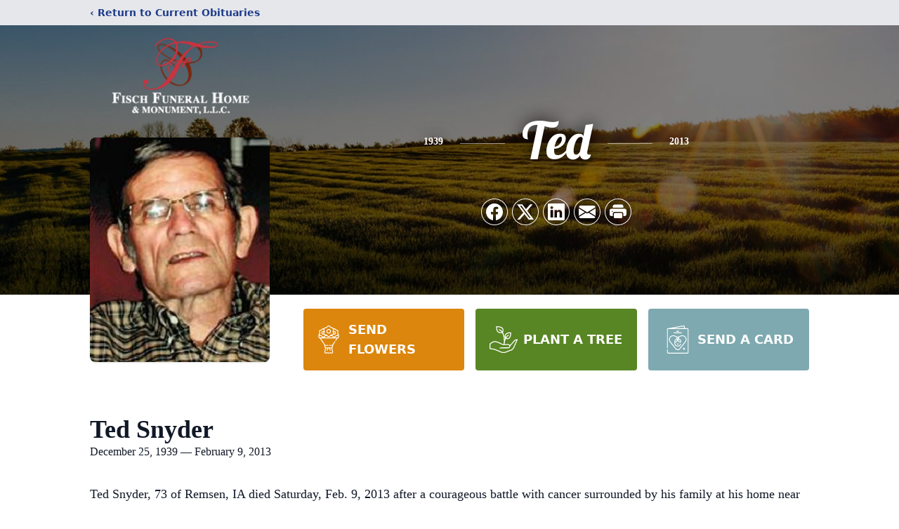

--- FILE ---
content_type: text/html; charset=utf-8
request_url: https://www.google.com/recaptcha/enterprise/anchor?ar=1&k=6Lf69W0iAAAAAMIsssLh_uH2ZIil2ZUGeSSnf374&co=aHR0cHM6Ly93d3cuZmlzY2hmaC5jb206NDQz&hl=en&type=image&v=PoyoqOPhxBO7pBk68S4YbpHZ&theme=light&size=invisible&badge=bottomright&anchor-ms=20000&execute-ms=30000&cb=1jh2m62uwu4e
body_size: 48707
content:
<!DOCTYPE HTML><html dir="ltr" lang="en"><head><meta http-equiv="Content-Type" content="text/html; charset=UTF-8">
<meta http-equiv="X-UA-Compatible" content="IE=edge">
<title>reCAPTCHA</title>
<style type="text/css">
/* cyrillic-ext */
@font-face {
  font-family: 'Roboto';
  font-style: normal;
  font-weight: 400;
  font-stretch: 100%;
  src: url(//fonts.gstatic.com/s/roboto/v48/KFO7CnqEu92Fr1ME7kSn66aGLdTylUAMa3GUBHMdazTgWw.woff2) format('woff2');
  unicode-range: U+0460-052F, U+1C80-1C8A, U+20B4, U+2DE0-2DFF, U+A640-A69F, U+FE2E-FE2F;
}
/* cyrillic */
@font-face {
  font-family: 'Roboto';
  font-style: normal;
  font-weight: 400;
  font-stretch: 100%;
  src: url(//fonts.gstatic.com/s/roboto/v48/KFO7CnqEu92Fr1ME7kSn66aGLdTylUAMa3iUBHMdazTgWw.woff2) format('woff2');
  unicode-range: U+0301, U+0400-045F, U+0490-0491, U+04B0-04B1, U+2116;
}
/* greek-ext */
@font-face {
  font-family: 'Roboto';
  font-style: normal;
  font-weight: 400;
  font-stretch: 100%;
  src: url(//fonts.gstatic.com/s/roboto/v48/KFO7CnqEu92Fr1ME7kSn66aGLdTylUAMa3CUBHMdazTgWw.woff2) format('woff2');
  unicode-range: U+1F00-1FFF;
}
/* greek */
@font-face {
  font-family: 'Roboto';
  font-style: normal;
  font-weight: 400;
  font-stretch: 100%;
  src: url(//fonts.gstatic.com/s/roboto/v48/KFO7CnqEu92Fr1ME7kSn66aGLdTylUAMa3-UBHMdazTgWw.woff2) format('woff2');
  unicode-range: U+0370-0377, U+037A-037F, U+0384-038A, U+038C, U+038E-03A1, U+03A3-03FF;
}
/* math */
@font-face {
  font-family: 'Roboto';
  font-style: normal;
  font-weight: 400;
  font-stretch: 100%;
  src: url(//fonts.gstatic.com/s/roboto/v48/KFO7CnqEu92Fr1ME7kSn66aGLdTylUAMawCUBHMdazTgWw.woff2) format('woff2');
  unicode-range: U+0302-0303, U+0305, U+0307-0308, U+0310, U+0312, U+0315, U+031A, U+0326-0327, U+032C, U+032F-0330, U+0332-0333, U+0338, U+033A, U+0346, U+034D, U+0391-03A1, U+03A3-03A9, U+03B1-03C9, U+03D1, U+03D5-03D6, U+03F0-03F1, U+03F4-03F5, U+2016-2017, U+2034-2038, U+203C, U+2040, U+2043, U+2047, U+2050, U+2057, U+205F, U+2070-2071, U+2074-208E, U+2090-209C, U+20D0-20DC, U+20E1, U+20E5-20EF, U+2100-2112, U+2114-2115, U+2117-2121, U+2123-214F, U+2190, U+2192, U+2194-21AE, U+21B0-21E5, U+21F1-21F2, U+21F4-2211, U+2213-2214, U+2216-22FF, U+2308-230B, U+2310, U+2319, U+231C-2321, U+2336-237A, U+237C, U+2395, U+239B-23B7, U+23D0, U+23DC-23E1, U+2474-2475, U+25AF, U+25B3, U+25B7, U+25BD, U+25C1, U+25CA, U+25CC, U+25FB, U+266D-266F, U+27C0-27FF, U+2900-2AFF, U+2B0E-2B11, U+2B30-2B4C, U+2BFE, U+3030, U+FF5B, U+FF5D, U+1D400-1D7FF, U+1EE00-1EEFF;
}
/* symbols */
@font-face {
  font-family: 'Roboto';
  font-style: normal;
  font-weight: 400;
  font-stretch: 100%;
  src: url(//fonts.gstatic.com/s/roboto/v48/KFO7CnqEu92Fr1ME7kSn66aGLdTylUAMaxKUBHMdazTgWw.woff2) format('woff2');
  unicode-range: U+0001-000C, U+000E-001F, U+007F-009F, U+20DD-20E0, U+20E2-20E4, U+2150-218F, U+2190, U+2192, U+2194-2199, U+21AF, U+21E6-21F0, U+21F3, U+2218-2219, U+2299, U+22C4-22C6, U+2300-243F, U+2440-244A, U+2460-24FF, U+25A0-27BF, U+2800-28FF, U+2921-2922, U+2981, U+29BF, U+29EB, U+2B00-2BFF, U+4DC0-4DFF, U+FFF9-FFFB, U+10140-1018E, U+10190-1019C, U+101A0, U+101D0-101FD, U+102E0-102FB, U+10E60-10E7E, U+1D2C0-1D2D3, U+1D2E0-1D37F, U+1F000-1F0FF, U+1F100-1F1AD, U+1F1E6-1F1FF, U+1F30D-1F30F, U+1F315, U+1F31C, U+1F31E, U+1F320-1F32C, U+1F336, U+1F378, U+1F37D, U+1F382, U+1F393-1F39F, U+1F3A7-1F3A8, U+1F3AC-1F3AF, U+1F3C2, U+1F3C4-1F3C6, U+1F3CA-1F3CE, U+1F3D4-1F3E0, U+1F3ED, U+1F3F1-1F3F3, U+1F3F5-1F3F7, U+1F408, U+1F415, U+1F41F, U+1F426, U+1F43F, U+1F441-1F442, U+1F444, U+1F446-1F449, U+1F44C-1F44E, U+1F453, U+1F46A, U+1F47D, U+1F4A3, U+1F4B0, U+1F4B3, U+1F4B9, U+1F4BB, U+1F4BF, U+1F4C8-1F4CB, U+1F4D6, U+1F4DA, U+1F4DF, U+1F4E3-1F4E6, U+1F4EA-1F4ED, U+1F4F7, U+1F4F9-1F4FB, U+1F4FD-1F4FE, U+1F503, U+1F507-1F50B, U+1F50D, U+1F512-1F513, U+1F53E-1F54A, U+1F54F-1F5FA, U+1F610, U+1F650-1F67F, U+1F687, U+1F68D, U+1F691, U+1F694, U+1F698, U+1F6AD, U+1F6B2, U+1F6B9-1F6BA, U+1F6BC, U+1F6C6-1F6CF, U+1F6D3-1F6D7, U+1F6E0-1F6EA, U+1F6F0-1F6F3, U+1F6F7-1F6FC, U+1F700-1F7FF, U+1F800-1F80B, U+1F810-1F847, U+1F850-1F859, U+1F860-1F887, U+1F890-1F8AD, U+1F8B0-1F8BB, U+1F8C0-1F8C1, U+1F900-1F90B, U+1F93B, U+1F946, U+1F984, U+1F996, U+1F9E9, U+1FA00-1FA6F, U+1FA70-1FA7C, U+1FA80-1FA89, U+1FA8F-1FAC6, U+1FACE-1FADC, U+1FADF-1FAE9, U+1FAF0-1FAF8, U+1FB00-1FBFF;
}
/* vietnamese */
@font-face {
  font-family: 'Roboto';
  font-style: normal;
  font-weight: 400;
  font-stretch: 100%;
  src: url(//fonts.gstatic.com/s/roboto/v48/KFO7CnqEu92Fr1ME7kSn66aGLdTylUAMa3OUBHMdazTgWw.woff2) format('woff2');
  unicode-range: U+0102-0103, U+0110-0111, U+0128-0129, U+0168-0169, U+01A0-01A1, U+01AF-01B0, U+0300-0301, U+0303-0304, U+0308-0309, U+0323, U+0329, U+1EA0-1EF9, U+20AB;
}
/* latin-ext */
@font-face {
  font-family: 'Roboto';
  font-style: normal;
  font-weight: 400;
  font-stretch: 100%;
  src: url(//fonts.gstatic.com/s/roboto/v48/KFO7CnqEu92Fr1ME7kSn66aGLdTylUAMa3KUBHMdazTgWw.woff2) format('woff2');
  unicode-range: U+0100-02BA, U+02BD-02C5, U+02C7-02CC, U+02CE-02D7, U+02DD-02FF, U+0304, U+0308, U+0329, U+1D00-1DBF, U+1E00-1E9F, U+1EF2-1EFF, U+2020, U+20A0-20AB, U+20AD-20C0, U+2113, U+2C60-2C7F, U+A720-A7FF;
}
/* latin */
@font-face {
  font-family: 'Roboto';
  font-style: normal;
  font-weight: 400;
  font-stretch: 100%;
  src: url(//fonts.gstatic.com/s/roboto/v48/KFO7CnqEu92Fr1ME7kSn66aGLdTylUAMa3yUBHMdazQ.woff2) format('woff2');
  unicode-range: U+0000-00FF, U+0131, U+0152-0153, U+02BB-02BC, U+02C6, U+02DA, U+02DC, U+0304, U+0308, U+0329, U+2000-206F, U+20AC, U+2122, U+2191, U+2193, U+2212, U+2215, U+FEFF, U+FFFD;
}
/* cyrillic-ext */
@font-face {
  font-family: 'Roboto';
  font-style: normal;
  font-weight: 500;
  font-stretch: 100%;
  src: url(//fonts.gstatic.com/s/roboto/v48/KFO7CnqEu92Fr1ME7kSn66aGLdTylUAMa3GUBHMdazTgWw.woff2) format('woff2');
  unicode-range: U+0460-052F, U+1C80-1C8A, U+20B4, U+2DE0-2DFF, U+A640-A69F, U+FE2E-FE2F;
}
/* cyrillic */
@font-face {
  font-family: 'Roboto';
  font-style: normal;
  font-weight: 500;
  font-stretch: 100%;
  src: url(//fonts.gstatic.com/s/roboto/v48/KFO7CnqEu92Fr1ME7kSn66aGLdTylUAMa3iUBHMdazTgWw.woff2) format('woff2');
  unicode-range: U+0301, U+0400-045F, U+0490-0491, U+04B0-04B1, U+2116;
}
/* greek-ext */
@font-face {
  font-family: 'Roboto';
  font-style: normal;
  font-weight: 500;
  font-stretch: 100%;
  src: url(//fonts.gstatic.com/s/roboto/v48/KFO7CnqEu92Fr1ME7kSn66aGLdTylUAMa3CUBHMdazTgWw.woff2) format('woff2');
  unicode-range: U+1F00-1FFF;
}
/* greek */
@font-face {
  font-family: 'Roboto';
  font-style: normal;
  font-weight: 500;
  font-stretch: 100%;
  src: url(//fonts.gstatic.com/s/roboto/v48/KFO7CnqEu92Fr1ME7kSn66aGLdTylUAMa3-UBHMdazTgWw.woff2) format('woff2');
  unicode-range: U+0370-0377, U+037A-037F, U+0384-038A, U+038C, U+038E-03A1, U+03A3-03FF;
}
/* math */
@font-face {
  font-family: 'Roboto';
  font-style: normal;
  font-weight: 500;
  font-stretch: 100%;
  src: url(//fonts.gstatic.com/s/roboto/v48/KFO7CnqEu92Fr1ME7kSn66aGLdTylUAMawCUBHMdazTgWw.woff2) format('woff2');
  unicode-range: U+0302-0303, U+0305, U+0307-0308, U+0310, U+0312, U+0315, U+031A, U+0326-0327, U+032C, U+032F-0330, U+0332-0333, U+0338, U+033A, U+0346, U+034D, U+0391-03A1, U+03A3-03A9, U+03B1-03C9, U+03D1, U+03D5-03D6, U+03F0-03F1, U+03F4-03F5, U+2016-2017, U+2034-2038, U+203C, U+2040, U+2043, U+2047, U+2050, U+2057, U+205F, U+2070-2071, U+2074-208E, U+2090-209C, U+20D0-20DC, U+20E1, U+20E5-20EF, U+2100-2112, U+2114-2115, U+2117-2121, U+2123-214F, U+2190, U+2192, U+2194-21AE, U+21B0-21E5, U+21F1-21F2, U+21F4-2211, U+2213-2214, U+2216-22FF, U+2308-230B, U+2310, U+2319, U+231C-2321, U+2336-237A, U+237C, U+2395, U+239B-23B7, U+23D0, U+23DC-23E1, U+2474-2475, U+25AF, U+25B3, U+25B7, U+25BD, U+25C1, U+25CA, U+25CC, U+25FB, U+266D-266F, U+27C0-27FF, U+2900-2AFF, U+2B0E-2B11, U+2B30-2B4C, U+2BFE, U+3030, U+FF5B, U+FF5D, U+1D400-1D7FF, U+1EE00-1EEFF;
}
/* symbols */
@font-face {
  font-family: 'Roboto';
  font-style: normal;
  font-weight: 500;
  font-stretch: 100%;
  src: url(//fonts.gstatic.com/s/roboto/v48/KFO7CnqEu92Fr1ME7kSn66aGLdTylUAMaxKUBHMdazTgWw.woff2) format('woff2');
  unicode-range: U+0001-000C, U+000E-001F, U+007F-009F, U+20DD-20E0, U+20E2-20E4, U+2150-218F, U+2190, U+2192, U+2194-2199, U+21AF, U+21E6-21F0, U+21F3, U+2218-2219, U+2299, U+22C4-22C6, U+2300-243F, U+2440-244A, U+2460-24FF, U+25A0-27BF, U+2800-28FF, U+2921-2922, U+2981, U+29BF, U+29EB, U+2B00-2BFF, U+4DC0-4DFF, U+FFF9-FFFB, U+10140-1018E, U+10190-1019C, U+101A0, U+101D0-101FD, U+102E0-102FB, U+10E60-10E7E, U+1D2C0-1D2D3, U+1D2E0-1D37F, U+1F000-1F0FF, U+1F100-1F1AD, U+1F1E6-1F1FF, U+1F30D-1F30F, U+1F315, U+1F31C, U+1F31E, U+1F320-1F32C, U+1F336, U+1F378, U+1F37D, U+1F382, U+1F393-1F39F, U+1F3A7-1F3A8, U+1F3AC-1F3AF, U+1F3C2, U+1F3C4-1F3C6, U+1F3CA-1F3CE, U+1F3D4-1F3E0, U+1F3ED, U+1F3F1-1F3F3, U+1F3F5-1F3F7, U+1F408, U+1F415, U+1F41F, U+1F426, U+1F43F, U+1F441-1F442, U+1F444, U+1F446-1F449, U+1F44C-1F44E, U+1F453, U+1F46A, U+1F47D, U+1F4A3, U+1F4B0, U+1F4B3, U+1F4B9, U+1F4BB, U+1F4BF, U+1F4C8-1F4CB, U+1F4D6, U+1F4DA, U+1F4DF, U+1F4E3-1F4E6, U+1F4EA-1F4ED, U+1F4F7, U+1F4F9-1F4FB, U+1F4FD-1F4FE, U+1F503, U+1F507-1F50B, U+1F50D, U+1F512-1F513, U+1F53E-1F54A, U+1F54F-1F5FA, U+1F610, U+1F650-1F67F, U+1F687, U+1F68D, U+1F691, U+1F694, U+1F698, U+1F6AD, U+1F6B2, U+1F6B9-1F6BA, U+1F6BC, U+1F6C6-1F6CF, U+1F6D3-1F6D7, U+1F6E0-1F6EA, U+1F6F0-1F6F3, U+1F6F7-1F6FC, U+1F700-1F7FF, U+1F800-1F80B, U+1F810-1F847, U+1F850-1F859, U+1F860-1F887, U+1F890-1F8AD, U+1F8B0-1F8BB, U+1F8C0-1F8C1, U+1F900-1F90B, U+1F93B, U+1F946, U+1F984, U+1F996, U+1F9E9, U+1FA00-1FA6F, U+1FA70-1FA7C, U+1FA80-1FA89, U+1FA8F-1FAC6, U+1FACE-1FADC, U+1FADF-1FAE9, U+1FAF0-1FAF8, U+1FB00-1FBFF;
}
/* vietnamese */
@font-face {
  font-family: 'Roboto';
  font-style: normal;
  font-weight: 500;
  font-stretch: 100%;
  src: url(//fonts.gstatic.com/s/roboto/v48/KFO7CnqEu92Fr1ME7kSn66aGLdTylUAMa3OUBHMdazTgWw.woff2) format('woff2');
  unicode-range: U+0102-0103, U+0110-0111, U+0128-0129, U+0168-0169, U+01A0-01A1, U+01AF-01B0, U+0300-0301, U+0303-0304, U+0308-0309, U+0323, U+0329, U+1EA0-1EF9, U+20AB;
}
/* latin-ext */
@font-face {
  font-family: 'Roboto';
  font-style: normal;
  font-weight: 500;
  font-stretch: 100%;
  src: url(//fonts.gstatic.com/s/roboto/v48/KFO7CnqEu92Fr1ME7kSn66aGLdTylUAMa3KUBHMdazTgWw.woff2) format('woff2');
  unicode-range: U+0100-02BA, U+02BD-02C5, U+02C7-02CC, U+02CE-02D7, U+02DD-02FF, U+0304, U+0308, U+0329, U+1D00-1DBF, U+1E00-1E9F, U+1EF2-1EFF, U+2020, U+20A0-20AB, U+20AD-20C0, U+2113, U+2C60-2C7F, U+A720-A7FF;
}
/* latin */
@font-face {
  font-family: 'Roboto';
  font-style: normal;
  font-weight: 500;
  font-stretch: 100%;
  src: url(//fonts.gstatic.com/s/roboto/v48/KFO7CnqEu92Fr1ME7kSn66aGLdTylUAMa3yUBHMdazQ.woff2) format('woff2');
  unicode-range: U+0000-00FF, U+0131, U+0152-0153, U+02BB-02BC, U+02C6, U+02DA, U+02DC, U+0304, U+0308, U+0329, U+2000-206F, U+20AC, U+2122, U+2191, U+2193, U+2212, U+2215, U+FEFF, U+FFFD;
}
/* cyrillic-ext */
@font-face {
  font-family: 'Roboto';
  font-style: normal;
  font-weight: 900;
  font-stretch: 100%;
  src: url(//fonts.gstatic.com/s/roboto/v48/KFO7CnqEu92Fr1ME7kSn66aGLdTylUAMa3GUBHMdazTgWw.woff2) format('woff2');
  unicode-range: U+0460-052F, U+1C80-1C8A, U+20B4, U+2DE0-2DFF, U+A640-A69F, U+FE2E-FE2F;
}
/* cyrillic */
@font-face {
  font-family: 'Roboto';
  font-style: normal;
  font-weight: 900;
  font-stretch: 100%;
  src: url(//fonts.gstatic.com/s/roboto/v48/KFO7CnqEu92Fr1ME7kSn66aGLdTylUAMa3iUBHMdazTgWw.woff2) format('woff2');
  unicode-range: U+0301, U+0400-045F, U+0490-0491, U+04B0-04B1, U+2116;
}
/* greek-ext */
@font-face {
  font-family: 'Roboto';
  font-style: normal;
  font-weight: 900;
  font-stretch: 100%;
  src: url(//fonts.gstatic.com/s/roboto/v48/KFO7CnqEu92Fr1ME7kSn66aGLdTylUAMa3CUBHMdazTgWw.woff2) format('woff2');
  unicode-range: U+1F00-1FFF;
}
/* greek */
@font-face {
  font-family: 'Roboto';
  font-style: normal;
  font-weight: 900;
  font-stretch: 100%;
  src: url(//fonts.gstatic.com/s/roboto/v48/KFO7CnqEu92Fr1ME7kSn66aGLdTylUAMa3-UBHMdazTgWw.woff2) format('woff2');
  unicode-range: U+0370-0377, U+037A-037F, U+0384-038A, U+038C, U+038E-03A1, U+03A3-03FF;
}
/* math */
@font-face {
  font-family: 'Roboto';
  font-style: normal;
  font-weight: 900;
  font-stretch: 100%;
  src: url(//fonts.gstatic.com/s/roboto/v48/KFO7CnqEu92Fr1ME7kSn66aGLdTylUAMawCUBHMdazTgWw.woff2) format('woff2');
  unicode-range: U+0302-0303, U+0305, U+0307-0308, U+0310, U+0312, U+0315, U+031A, U+0326-0327, U+032C, U+032F-0330, U+0332-0333, U+0338, U+033A, U+0346, U+034D, U+0391-03A1, U+03A3-03A9, U+03B1-03C9, U+03D1, U+03D5-03D6, U+03F0-03F1, U+03F4-03F5, U+2016-2017, U+2034-2038, U+203C, U+2040, U+2043, U+2047, U+2050, U+2057, U+205F, U+2070-2071, U+2074-208E, U+2090-209C, U+20D0-20DC, U+20E1, U+20E5-20EF, U+2100-2112, U+2114-2115, U+2117-2121, U+2123-214F, U+2190, U+2192, U+2194-21AE, U+21B0-21E5, U+21F1-21F2, U+21F4-2211, U+2213-2214, U+2216-22FF, U+2308-230B, U+2310, U+2319, U+231C-2321, U+2336-237A, U+237C, U+2395, U+239B-23B7, U+23D0, U+23DC-23E1, U+2474-2475, U+25AF, U+25B3, U+25B7, U+25BD, U+25C1, U+25CA, U+25CC, U+25FB, U+266D-266F, U+27C0-27FF, U+2900-2AFF, U+2B0E-2B11, U+2B30-2B4C, U+2BFE, U+3030, U+FF5B, U+FF5D, U+1D400-1D7FF, U+1EE00-1EEFF;
}
/* symbols */
@font-face {
  font-family: 'Roboto';
  font-style: normal;
  font-weight: 900;
  font-stretch: 100%;
  src: url(//fonts.gstatic.com/s/roboto/v48/KFO7CnqEu92Fr1ME7kSn66aGLdTylUAMaxKUBHMdazTgWw.woff2) format('woff2');
  unicode-range: U+0001-000C, U+000E-001F, U+007F-009F, U+20DD-20E0, U+20E2-20E4, U+2150-218F, U+2190, U+2192, U+2194-2199, U+21AF, U+21E6-21F0, U+21F3, U+2218-2219, U+2299, U+22C4-22C6, U+2300-243F, U+2440-244A, U+2460-24FF, U+25A0-27BF, U+2800-28FF, U+2921-2922, U+2981, U+29BF, U+29EB, U+2B00-2BFF, U+4DC0-4DFF, U+FFF9-FFFB, U+10140-1018E, U+10190-1019C, U+101A0, U+101D0-101FD, U+102E0-102FB, U+10E60-10E7E, U+1D2C0-1D2D3, U+1D2E0-1D37F, U+1F000-1F0FF, U+1F100-1F1AD, U+1F1E6-1F1FF, U+1F30D-1F30F, U+1F315, U+1F31C, U+1F31E, U+1F320-1F32C, U+1F336, U+1F378, U+1F37D, U+1F382, U+1F393-1F39F, U+1F3A7-1F3A8, U+1F3AC-1F3AF, U+1F3C2, U+1F3C4-1F3C6, U+1F3CA-1F3CE, U+1F3D4-1F3E0, U+1F3ED, U+1F3F1-1F3F3, U+1F3F5-1F3F7, U+1F408, U+1F415, U+1F41F, U+1F426, U+1F43F, U+1F441-1F442, U+1F444, U+1F446-1F449, U+1F44C-1F44E, U+1F453, U+1F46A, U+1F47D, U+1F4A3, U+1F4B0, U+1F4B3, U+1F4B9, U+1F4BB, U+1F4BF, U+1F4C8-1F4CB, U+1F4D6, U+1F4DA, U+1F4DF, U+1F4E3-1F4E6, U+1F4EA-1F4ED, U+1F4F7, U+1F4F9-1F4FB, U+1F4FD-1F4FE, U+1F503, U+1F507-1F50B, U+1F50D, U+1F512-1F513, U+1F53E-1F54A, U+1F54F-1F5FA, U+1F610, U+1F650-1F67F, U+1F687, U+1F68D, U+1F691, U+1F694, U+1F698, U+1F6AD, U+1F6B2, U+1F6B9-1F6BA, U+1F6BC, U+1F6C6-1F6CF, U+1F6D3-1F6D7, U+1F6E0-1F6EA, U+1F6F0-1F6F3, U+1F6F7-1F6FC, U+1F700-1F7FF, U+1F800-1F80B, U+1F810-1F847, U+1F850-1F859, U+1F860-1F887, U+1F890-1F8AD, U+1F8B0-1F8BB, U+1F8C0-1F8C1, U+1F900-1F90B, U+1F93B, U+1F946, U+1F984, U+1F996, U+1F9E9, U+1FA00-1FA6F, U+1FA70-1FA7C, U+1FA80-1FA89, U+1FA8F-1FAC6, U+1FACE-1FADC, U+1FADF-1FAE9, U+1FAF0-1FAF8, U+1FB00-1FBFF;
}
/* vietnamese */
@font-face {
  font-family: 'Roboto';
  font-style: normal;
  font-weight: 900;
  font-stretch: 100%;
  src: url(//fonts.gstatic.com/s/roboto/v48/KFO7CnqEu92Fr1ME7kSn66aGLdTylUAMa3OUBHMdazTgWw.woff2) format('woff2');
  unicode-range: U+0102-0103, U+0110-0111, U+0128-0129, U+0168-0169, U+01A0-01A1, U+01AF-01B0, U+0300-0301, U+0303-0304, U+0308-0309, U+0323, U+0329, U+1EA0-1EF9, U+20AB;
}
/* latin-ext */
@font-face {
  font-family: 'Roboto';
  font-style: normal;
  font-weight: 900;
  font-stretch: 100%;
  src: url(//fonts.gstatic.com/s/roboto/v48/KFO7CnqEu92Fr1ME7kSn66aGLdTylUAMa3KUBHMdazTgWw.woff2) format('woff2');
  unicode-range: U+0100-02BA, U+02BD-02C5, U+02C7-02CC, U+02CE-02D7, U+02DD-02FF, U+0304, U+0308, U+0329, U+1D00-1DBF, U+1E00-1E9F, U+1EF2-1EFF, U+2020, U+20A0-20AB, U+20AD-20C0, U+2113, U+2C60-2C7F, U+A720-A7FF;
}
/* latin */
@font-face {
  font-family: 'Roboto';
  font-style: normal;
  font-weight: 900;
  font-stretch: 100%;
  src: url(//fonts.gstatic.com/s/roboto/v48/KFO7CnqEu92Fr1ME7kSn66aGLdTylUAMa3yUBHMdazQ.woff2) format('woff2');
  unicode-range: U+0000-00FF, U+0131, U+0152-0153, U+02BB-02BC, U+02C6, U+02DA, U+02DC, U+0304, U+0308, U+0329, U+2000-206F, U+20AC, U+2122, U+2191, U+2193, U+2212, U+2215, U+FEFF, U+FFFD;
}

</style>
<link rel="stylesheet" type="text/css" href="https://www.gstatic.com/recaptcha/releases/PoyoqOPhxBO7pBk68S4YbpHZ/styles__ltr.css">
<script nonce="5MBJe6KN20TKTx0l7vUkRg" type="text/javascript">window['__recaptcha_api'] = 'https://www.google.com/recaptcha/enterprise/';</script>
<script type="text/javascript" src="https://www.gstatic.com/recaptcha/releases/PoyoqOPhxBO7pBk68S4YbpHZ/recaptcha__en.js" nonce="5MBJe6KN20TKTx0l7vUkRg">
      
    </script></head>
<body><div id="rc-anchor-alert" class="rc-anchor-alert"></div>
<input type="hidden" id="recaptcha-token" value="[base64]">
<script type="text/javascript" nonce="5MBJe6KN20TKTx0l7vUkRg">
      recaptcha.anchor.Main.init("[\x22ainput\x22,[\x22bgdata\x22,\x22\x22,\[base64]/[base64]/[base64]/[base64]/[base64]/[base64]/[base64]/[base64]/[base64]/[base64]\\u003d\x22,\[base64]\\u003d\\u003d\x22,\x22w6Ziw44Cw6rDsTbCiCodwokpcAbDrcK+MDTDoMKlAQ3Cr8OEW8KOSRzDvMK+w6HCjXITM8O0w7XCsR85w5FLwrjDgC0Bw5o8bRlofcOrwpNDw5ACw6crA2drw78+wrxoVGgCLcO0w6TDlmBew4l5fQgcVU/DvMKjw6d+e8OTFMOPMcORFsKGwrHChwcHw4nCkcKZNMKDw6FuIMOjXyd4EENCwrR0wrJ8OsO7J37DjxwFDMOlwq/DmcKzw7I/DzjDmcOvQ39dN8Kowp3CsMK3w4rDs8OWwpXDscOSw7vChV5Rf8KpwpkRUTwFw6/DtB7DrcOmw5fDosOrd8OwwrzCvMK3wpHCjQ5XwoM3f8O3woNmwqJ5w6LDrMOxMUvCkVrCoCpIwpQGO8ORwpvDmMKUY8Orw67CgMKAw751EDXDgMK3wq/CqMOdWGHDuFNMwpjDviMfw6/Cln/CnHNHcFB9QMOeHkl6VGnDiX7Cv8OywpTClcOWNk/Ci0HCmikiXw/CnMOMw7lTw6tBwr5Lwq5qYCXCmmbDnsOiWcONKcK/eyApwr3CoGkHw47CgGrCrsOOX8O4bSDCjsOBwr7DqcKmw4oBw63CjMOSwrHCjGJ/wrhTJ2rDg8Ktw7DCr8KQUhkYNy02wqkpWcK3wpNMLsO5wqrDocOHwqzDmMKjw6Bjw67DtsOaw6Rxwrt4wp7CkwA8bcK/[base64]/DgVEzaGbDpMKNSWDCt8OPw6RrwrHCrsKNAMO9dhjDtMOQLFVZJlMnX8OUMnUjw4xwNMOsw6DCh2diMWLCuC3Cvhotf8K0wqluUVQZXg/ClcK5w5YqNMKiQcOQexR7w7JIwr3CuSDCvsKUw5HDs8KHw5XDowwBwrrCv2cqwo3DkcKpXMKEw6nCl8KCcHLDh8KdQMKIAMKdw5x0DcOyZmTDv8KYBQzDgcOgwqHDu8OYKcKow7HDmUDClMO0VsK9wrUWEz3DlcOsJsO9wqZLwp15w6UMOMKrX0xMwop6w4kGDsKyw7/DpXYKdMOaWiZKwpnDscOKwqklw7g3w60zwq7DpcKrdcOgHMOGwpRowqnCq3jCg8ORLmZtQMOGP8KgXmt+S23CosOUQsKsw5QVJ8KQwpZawoVcwppVe8KFwp7CkMOpwqYoBsKUbMODRQrDjcKswo3DgsKUwp/[base64]/aA/DjltfdBzDrEDCgiDDnAs6wr5XD8OQw5NFUMOxVcKaL8OSwpQTLhnDqMKZw69PJsObwpwGwozCiiBFw6/CshxuR1FhERzCjcKxw4B8wqTDisOQw59gw6XDhFQBw7IibsKlSsOeZcKYwqDClcKOIAHCj34EwqoHwpIgwq42w79xHsOtw7DCihoCHsOdN3/[base64]/GTrChsOcwp0CCcO5wp1ZwrQswqcGcsKJwrHCncOqMjV7OMOswotRw4rCvS1DK8OgdUzChcOzDMKpbMO6wo5Ow41XR8OaIcKcDMOKw4XCl8Kow7XCmMKuBSnCkcOiwr0aw5jDg30Bwrs2wpvDixocwrXCmmJfwqTDlcKMOywaA8Kzw4Y/LF/[base64]/CoMKxFgbCigk/[base64]/Cq2bCuMOJwr1tbsK8YMKZeWkSw796w70YeEY/VcOOYTLCpDjCoMO3FVHChxHCiFdfHcKtwp/Cv8OYwpVVw6kQw5poc8OFeMKjY8KHwqQBfMKywrgfCAnChsKddMK+woPCpsOoFMKhCSXCrX5Lw7JRURnCrio4OcKOwprCvFDDuAohCsKzcDvCtyrDg8K3WMOiwrDChWARIsK0CMK/wr1TwqrDlHjCuigTw5bDk8K8fMOdMMO+w5Bqw6BLKsOYGQoNw5E7FR3DiMKyw6YMH8OowrDDvEFCJ8OswrPDusOlwqDDhVMECMKQDcKlwp09PlYow50aw6bDrsKDwpojfx/CqSzDisK/w617w65wwr3DqApNAcO/RDFpw6HDlwrCvsOUw7ETwpDCnsOAGkR3esOKwqXDksKXZsKGw5pHw4l0w6oYCMK1w5/[base64]/CvsKVw4wXZsO2KsKqwpxSe8KxwqZ1w6XCvMKxJ8OSw7fDpcKnJ1bDvyvDtsKlw43CtcOyS1ZbOcOMRMOLwrggw44cDkY2JG5rw7bCp2zCusOjUQrDkkjChk5rQiHDuiw+GsKdfcOrGWPCsXDDg8KdwqY/[base64]/TcO3GTQHw5XCoMOrR8Oaw53CmFvCmGIqSTYrJA/DucKPwpHCgkoQeMORRcOQw6jDjsO5BsOew40JIMOkwpw9wo5rwrbCvcKpF8KkwqHDgMKsJsKfw5HDgMOuw4LDt0PDvh9kw69RLMKAwoTCh8KuY8Klw6fDrsO8I0Afw6HDssObMcKCVsKxwpgPYsOMHMKew7dBLcKZXBBuwpbCjMKbOzl3AcKDwqLDpRxICW/[base64]/CvMK5X37DscOpwqPDm8OWYkYLw7IlazJ4ZsOZFMOYGsKpwrMPwqNtMzsmw7rDrUp8wqc0w7HCkBQAwpXChcOIwrjCpyJ3VSNlLwXClsOPLzIcwoJPasOHw50Ze8OKKsKSw5/Dmj3DtcOhw4bCtw5dw5/DoQvCusK/asKkw7XCug1rw697AcOKw6FLHFfChXdJccOmworDtsOOw7TCjwFowoQYOibDhS/DqTfDssKSPxxow4XCj8Ofw7nDhcOGwrDCh8OMXDDCpsK9woLDv3RXw6bCkGPDosKxJsKJwr7DkcKZZRrCrHDCt8KmU8Orw7nCgDlIw5bDrcKlw4FtJsOUOn/CpcOnXHdOwp3CkgBgGsKXwo9aSMKMw5Ruwowvw7AUwp0dVMKEwrjChMKVwrbChcKjcELDtX/DlE/CmTZ/woXCkRIOdsKnw7BiRMKEEz4mBmBPCsO8wq3CmsK4w6XCl8KhdMOYG08UHcKrQn0wwq/DoMORwp7Co8Oxw4paw7hZFMKCwqTDkCfClWwSw6NHw6UVwqTCu3UPDlJzw5paw7fDtcKZZVI/fcO5w5kjBW9Fw7B8w5sOAXMTwqzCn3nCs2YREMKIRVPCmsOgLnZeEVvCrcOywp7ClU4gDsO4w6bCiwRKLXXDmRfDh1M/wp9lBsOPw4rCicK3CSQGw6DChgrCqxdWwr8gw5bCtEkcTgIGwprCvMK4N8KkIirCiEjDvsKWwofCskJ2S8KYSW/DiCLClcOewrtuahrCn8K0bxIpASrDpcKdwoRtw4/[base64]/DuCpbbsKYf0IGfmTDnCc9wqXCoAjCtUDCuMKjw7ZKw4hbOcKiYcKdWcKpw7ZhYEnDu8KCw7B4YcOTchjClsKWwqrDvcOoUDPCgToAM8K6w5fChEPCjVnCqBfDscKLGcOKw7Vee8OuKQVHK8ORw7XCqsKewoR4CFrDoMO/[base64]/DrRDCgGsEw4NEwoTDgMOPw6HDoEjDvMKuw6vCtcK0w7NRNcOaIcOlCRtSAHIYZcK9w406wrxDwopIw4QWw6Ejw5AVw6nDtsO2EDcMwr1ObULDksKfG8OIw5HCn8Kke8ODKD/[base64]/w7h8fcK1F8KcXcKKTV5pK8OOC19qESPCmCfCpm1ABcOaw4HDjsOew6gWEVDDqHoewqnDlj3Ck0YXwo7DmsKHNBTDnEnCicOwEzDDiyrDqsK2A8OoRcK2wo/DkMKQwo0xw7TCp8OKUj/CuSTCoD3CkEhUw6rDmlE4VXMKJ8OFTMKfw6DDkcK6NsOrwpc9CsO6wrjDn8KUw6rChsK/woHCnh7Cgw/Cr0tKFmnDsgTCsCXCpMOFD8KvQG45DV/[base64]/CusKjw5LCqWXCkTU+wqjCr8Kuw6MBwofDk24JwrLCt0JEJMONA8Oqw601w701w6PCrsOMQyVYw6IMw5HCu03Cg17Cr2XCgEcEw6UhZMOHcjzDoBYlJmUCG8KUwoXCnxBrw4nDmcOkw5XDun5XI10Nw6PDql/DmFU9JiFBWMKRwpkZdcOswrrDlBxUC8OAwq/CpsKPbMOKHsOOwoZGWcORAxEHacOtw6HDm8Kmwqxrw7sKQGvCngPDocKIw5vDlMO+LUFefn0iCEvDh1LCkz/DjioEwrDCiEHCngjCmMKEw7cdwpwdE2AeDcOMw5jClBMWw5LCsyZ5wrTCoEYcw5QQw5Nfw7QYwprChsO/OMKgwrFFY2xPw57DmnDCg8K6QDBvwpHCoAgXBMKPKAkQAzJldMOXwqDDgMKtfcOCwrXCkwPCgSTCji4xw7vDrTjChzvDo8OUWn4Hw7bDgBLDu3/Ck8KsTyM/XMKew5psAB3Dv8KFw5DCucK0cMOOwpAtPQg+V3PCtSLCn8K7NMKQakfCrW1PUMKYwpNyw4tZwo/ClsOSwrzCjcKyAsOQYDjDtcOqwozCv39BwpQvRMKHw4hKGsORKFHDqHLCgzEbK8KTd3DDisKewqjCvxnDlAjCi8KPTUhtwrTCjnvCnX/Cqid+K8KLSMOXFk7Do8KfwqfDp8KkeQvCnG5qAsOxFsOHwqB5w7DCgcO+FcKiw6bCtQ7CvEXCukwTTMKCRC1sw7vClwNFccOnwqbDlEXDsyA3wr50wr9hDkHCt2vDvWTDiDLDuF7DpRTCrMO/wqwSwrJgw4PCgE0dwrl/wpnCpXjDocKzw7/DmsOJQsO9wqEnIgVxwpLCv8Ojw5s7w7DClcKKWwTDhQjCqWbCu8Ojd8Ovw6NHw5Biwppdw4Ibw4U7w6TDl8OyccK+wr3DqMK4VcKWUsK/LcK6LMOiwp7CmUpJwrwOwqN9wpjDoiHCvEjCkyLCm0vDhDPCrAwqRR43wqLCqz3DtMKNKW0XABPCssK/[base64]/QcOXTsKUdcOowrrCh8OWBh7ChcO1ccKiHsK3wr8zw5NWwqjCkMORwqtLw4TDosKwwqMhwrrDl1DCpB8HwpoqwqNyw4bDqjB6a8KbwqrDtMOFZHwOXcKBw5New53Cm1FhwqDDvsOMwqfCmcKdwqzCjsKZN8KNwqpkwqIDwqgDw6rDuw1Jw7/Cox3CrX3DlC4KWMOUw5cewoMNCMKfwpfDvMKWDG7DuQdzLSzDo8KGNsKbwqTDvyTCpUcZesKnwqRDw7NPNyxkw5nDiMKKPsOdU8K0wpkpwrfDvGfDtcKgPhXCowPCs8OOw6BsP2TCg0xZwr0Uw6ooaWPDrMOow4FiLW/CmMKcTjfDhRw8wrzCphLClFLDqDcGwqLDnzPDjBU5IH5tw5DCuD/Cn8KJLDY1NcOTXXDCn8ONw5PDpA3ChcOzfWpsw6xIwoFGcjPDoA3DjMOIw4gDw5fCkx3DtBxlwrHDsyBaMkQhwoAzwrbCssOrw7UCw4BYfcOweHhcDS9ZTl3Cs8Kvwr4/wp0hw7jDtsODK8KkNcK/[base64]/CqnrDnMOywq5bNsKXCGfCsxrDpMOUw4nDl8KCfzLCtcKKUQXCgnAFdMOWwqPDhcKlw4oRH2tqalHChsKYw7p8csOfF1/[base64]/w4gJYcOnbQ0sPsORw6PDpMOpwovCrgBPw6x+w4rDnHkBOAJ0w4jCgH7ChlITNAsFLEpEw5/[base64]/DtcKZAR0/PDzChgfCjcOSwovDmsOQwrvCjsKzc8Kxwq3CpQHDqQTCmGoQwonCssKoGcKTUsKbBRNewqQ/w7Z5fjPDqUp9w4LCqnTCgWpcw4XDhRjDtgVqw6TDuSZdw7oRw6HDqinCsjQBw4nCmH9rKX5vI33DhycpNsOJVx/ChcOYWcKWwr5uE8Kpw5HCtMKDw7PCtC/DnX0eNxQsB08lw57DjTNvfCzClStqwpTCk8Khw65EN8OJwq/DmH4rDsKOFhbCklvCgR04wp3CvcO9OxBswprDugnClsKOJMOKw6FKw6YRw4Vec8KkLsO/wonDmMKOSR1RworCn8KSwqcUKMOswrrCmV7CpMOiw7RPw4rCucKtw7DCiMO9w4vDgMOpw4pXw5TDksORRU4HZcKwwpHDscOqw7ArNiQywrgkTWLCpGrDhsO3w5bCocKPesKjdCHDsVkOwo4Ow4RfwofCjRXCrMOZTTDCo2DDkcK/[base64]/[base64]/[base64]/[base64]/DpwHDkjtBw5opa8KHw63DklTDlsOgw6nDhMKCwqxOEMOuw5BiDMK/[base64]/CgHfChMOAQ39Lw6ZpIGdvw47DrsOKwrgLwqYBw5thwq7DoBUJVmnCj0gCMcKdBsK7wqzDriXDgTLCjgwaesOywo5MDgPCtMObwqHChi/CtcODw4jDi2JSATzDnh/DusKswrFew4zCsn1Bw6zDo0cJw5rDgUQcGMK2YMKrD8K2wpJ5w7fDn8KVGCTDkBvDsSnCjE7DkW/Dh3zDv1fDr8KjQcKDKcKSHcKBXEDCknBCwrzCvkgrJRhFdSfDnmLCrS/[base64]/w4dAwqbCpsK5w54xRSdBw47DjWpXAS/CrGsaEMKsw78jwo/[base64]/w6PCncKDwp7CqkbDk8K+wr5qwqoXwopVXcKew6BswpjDiRRkLx3DjcOWwoh/emQHwobCvDzCtMO8w7s2w43Ctj3DtAo/FnHDvArDpkQhb0vDqBrDjcKEworCssOWw4YoQ8OMYcONw7TCiyjCvV3CqCnDoCDCuX/[base64]/CvsKmRsKbZUFnUsOfw5NJUcOjYMKHw4tONhhNWcKmB8OMwqggDcKsWcK0w6hGw4jCg0nDvsOlwo/CvEDDlsKyPFPCu8KUKsKGIsKjw4rDrQxeEMKXwqPChsKJL8OTw7wSwpnCqksSw6w8MsK0wqzCusKvccKZYkzCp00qKjJURwjCvzrCtMOuZUwwwqjDj0xxwrrCsMK+w7TCpsKsXE/CpCLDgA3DszNRN8OYEzwKwoDCtMO+JsO1GFMObsKFw5s1w4fDmcOhW8KzalTCm07DvMKqOsKrC8KnwpxNw7bDkBF9X8Kbw4ZKwp5SwoQFw7xzw7UVw6HDjsKqQyrDhlN/eADCj0nChEY1Xj0pwoM3w43DgcObwrMOdcKzKVJIMMOQSsKyf8KIwr9Pwoh/fMObOGNhw4XClsOGwr/Cpj1MfUHCpRxfCsK2c2XCv1zDs3DCisKZV8O/w7nCqMO7XMOrdWvChMOqwotiw6I0VcO5wqHDuiXDqsKUYhIOwpcDwoXDiELDiSfCphRbwoNQAT3CiMOPwoPDmsK7YcOywrLCuAfDmh5veSLChjkqOhtNw4LCmcO8ccOnw75Zwq/Dn2LDtcKOAhvCjMOIwo7ClHsnw4tgwqbCvW/DrcOuwqwcwqQRCADDiHfClcKDw6MOw7HCscK8wo3DkcKtMwAGwrjDhyFXO2XCh8KUEMOkFsKxwqZwaMKMPsOXwoMsOXZZMBxiwqLDg3nCtVYpIcOGckjDpcKJCE7Cg8O8GcOWw41fLBjCnjJQVT/DjkhVwpJswrvDuHcSw6YxCMKITnccEcKUw4oiwpRwexdCJMOLw4gpZMKiZcKTUcKuYD3ClMOIw4NDwqvDt8Oxw63DkcOecjzDt8KkLcOyDMKqAy3DuAPCr8K/[base64]/CicOiwp/[base64]/Ds8O3w4jDoMO8e8Olwo/Dg8OHw7LDkw5KWcO4bwbDpcO3w7wUw6PDnMOCLsKdQT3DrBPClEhzw77ChcKzw5hRE00hJMOPHEzCrMOgwozCp3pRVcOjYgLDnl1rw6HCvsKaTxLDh1tYw6rCvCLChm59fkrDmFc0RBona8OXw5vDkhHCjMK1Z2UHw7k5wpvCuGtaOMKCfCDDvyUHw4/CkFEUbcOjw7PCvz5nXjTDpMKcdzsvXwnCokptwrtZw7A/fldkwr4nZsOsUMKiNQRCDB97w67DpMK3Y2rDpjsYT3fCpWk9acKaJ8Khw410f1JHw44jw73DmBzCr8K6wq9acWfDjMKiUXDChQV4w5VtTiFmDj0Fwq7DnsKFw7fCr8K8w5/Do2rCt11SFcOSwo1JRsK5dG/Cg2R/[base64]/DgRJFcHp9wqR7wq/DqcOnwqoywo7CkTnCksO8bMOHw5jDl8OueC7Dv1/[base64]/DrcKGw43DsEvCvMOZw4Rvw4fDnXTCsD0bw6duMsK8bcK5XFDDjMKCwpQUKcKhUg90TsKQwpZww7vClVzDi8OAw7w9DHInw4MeaTxSwqZ3JcOmPkvDpMKwdU7DgcKPM8KfAwPDvi/Du8O4wrzCo8KoFAZbw7BAwolBOUB4M8OKOMKywoHCo8O+C1vDmsOiwrIjwr0pwpVAwp7CtsKaa8OVw4HCn3TDj2/Ct8KNK8K/YD0Vw7bDoMKSwobCk0lmw4zCjsKMw4A9P8OuHcOTAsORQgx2FMOGw4TCkgoHYMObU0M0QwTCsUPDncKSPH9Fw6LDpERawr1bOCjCoRNkwo7DpSHCsUkbUmBQw77Cm1hiBMOSwp8SwpjDhT8Lw73CqSVcScKUd8K/G8OyCsOmLWLDtyhNw73DhDTChgV3S8KNw7cswpPCp8O7AMOUI17DusOsYsOUXsKlw53DisKoLFRTU8OxwpzCnyfDjHcpwpIuF8K7woPCr8OOOAIdKcOiw6bDqkAVXMKvw6zCmnHDr8O4w7ZfYz9jwpPDjmvDqcO8wqc+wo7DgMOhwo/[base64]/DtQPDqMOlRcOywqDCqcOowqvDncOyw6nDu2APB8OERVvDngApw5jCkH91wqtkGnjChEjCrGzCjMKeJ8O8D8OVfcOLZQB/A3I3w6p6EcKCw77Cknw2w5Mjw4zDnsKKPsKVw54Kw4zDnBbCgREcEhnDiEjCqW4aw4xmw7Z6YUnCosOyw7zCoMKVwpAPw5jCv8O+w4Zewq0kTsKkDMO/GcK/csKuw6LCoMOAw4rDpcKWLm44NTdYwpvDosOuJXbChUJLOsOgA8OVw5fCgcKsGsO/dMK2wqzDv8Owwo3Dv8O6Pih/wqJXw7I/LsOYCcOAY8OJw4poAsKpUFXCjnvDpsKOwokRe1jCrB7Dq8K4bsOUZsOhLcO5w7l/W8KvSRYdS23DiELDnsOHw4MvDAjDvic0T39fDjMHFsK5wqzCjMO5SMOKZksqGRrCgMOFUMObHMKowrgBYcOSwqc9FcK8wpIHMhwUB3kceEwLU8OzHVXCqU/CgyA8w4d/wrXCpMO/S0wew7xiScK0wqjCr8OAw67CqsO1wqzDjMKxKsOwwqYewrHCg2bDoMKlR8O4XsOvUC/DlW1qw6YeXsOcwqjDqmUAwqNcbMKPFBTDn8OFw4JRwonCpW0Yw4rCuVlWw6zDhBAuwr8fw4ljPG3CqsOuAsOqw5YiwoPCqcKmw7bCpEXDmsK/SsOYwrPDqMK2BcKlworCgzXCm8ORPkfCv2UEasKgwp7Cs8K/cCIgwrodwq8CICcpGcKXw4bCv8OewqrDr3DCg8OIwolsGjvDv8K/XsKawpHCvB88wqfClcOew5QuGMOHwr9WWsKtEAvCgsOsASrDjxPClAHDtADDtMOZwo83wpDDtU5EVDlSw5LCmE3CgTxQF2YQLsOiUsKqb1fCh8OvPnYZXxTDkhDDisOfwrkYw5TDv8Omwq4nw5lqw7/[base64]/CrVjDny3Dq8OQdR/DkMKjwoDCh3wCwqfCn8OkAjbCpGAVWsKCWFzDvmI7QFwGb8K6OE44XXjCk3PDq2/DncKiw7jCp8OoR8KdLHnCscOwb1gGQcOEw5JuMCPDm0JcJMKMw7HCpMOiRcOuw53CpELDt8K3w6AowrDCuhrDlcOvw5lEwro3wp7DicKdQ8KJw4RRwoLDvnTDjjZIw4TDmwPCkA/[base64]/CllA0OsKuw5XDlcOVw5AGb2zDmcKsa8OIQBjCjATCiF/CicKFTj/CmyPDsVXDqsKTw5fCl0cWUVZhY3EOVMKWO8Kow7zCoTjCh0M6wpvCpzoYFmDDszzDg8OBwq7CkkIOXMOCw61Sw5VPw7/DqMKWw5lGdsOrOwMCwrdYw5fCpMKicQEsBhhAwpgGw7NYwqTClW/DsMKLwos+f8KHwonCpRLCoRXDq8OXc03DsQx8BxnDtMKnbgkJZgPDmcO9WARkUsO2w4lIHsOhw7vCgAnDk1h+w6B6GWxIw7Mwe1bDrmHCsAzDpcOQw6TCgTYsJFvCjHU0w4rChMKPY3tkEU/DsA0GdcKqw4vDm0/Cqw3CrcOQwrLDpRPCn0bDnsOCwoLDvMOwZcO6wqt8I3RdVXfCtAPCsnRDwpDDvcOMB18hHsO8w5bCs1/CtHNfw63DtDBmXsKSXlHCiwjDjcK+M8OreAfDk8OAKsKuI8KfwoPDswIzFl3DqGMuwqhkwobDrMOXHsK9FcKxMsOQw7LDssOiwpR6wrJRw7LDp03CnTM/Q2RAw6wQw5/CpjN4X041Wgt/wqpxWWRXAMO7wpPCgCzCtigIMcOIwpt5wp0kwr3DpcO3wrtNKlDDhsKeJXLCjWsjwpsJwoXCocK7e8KawrVuwoLDvh9WPMO9w4XDv1jDjhzDgMKtw5RXwrFtKFFgwrDDmcK4wrnCigNww4vDh8KOwrJYfFhvwqzDjznCpz9Hw6jDiw/DgxgCw4zDoQ7CnT0ow4vCvCnDgsOzLcO1YcK4wrLDnxrCm8OKYsO6fnULwp7CtWjCpcKAwpbDlsKOZ8OWw5TDp15EEMKbw5jDtMKZSMOmw4XCqsKBPcK/wq53w7B5fWkCU8OXOMKIwpVpwokLwp56ElJOOzzDtR7DosKIwpUyw6oWw5rDpmABOXXClAICP8OVSXxrW8KLJMKKwqHDhMOsw7XDnXMTScOUwoXDksOtYyzCkTYQwqLDnMOYAMKOMk87w7/DtyI5UiEGw7VzwqoBLcO9IMKFBwrDv8KCfmbDmMOXAC7CgcOEDHlaGCsVY8KMwpRTNHdrwqptCg7Ckm8vM3lrU3EiSjnDqMO6wobCisOyLMOeN3XDvBnDucKjUsKzw6jCuRVdC08+w5/[base64]/w73DuWbDiMKDHsOWXmfDicKcDQnDg8KjKzorworCj0zDi8Kew6vDgsO0w5Fow5bDrcKMXAXCggvDi2o+w5wywp7Dh2pIw5HDlGTDiCFswpHDjQhAbMOYwo/Cp3nCgRpTw6V8w5bCtcOJw5B9NyBQZcKXKsKfBMOqw6ZWw4PCmMKbw586LFw4L8KtWRAJECQCwqLDvh7CjxRARR8hw6/[base64]/CuUrDtMKbWMK/w67CtMKrQMKUw4LCljR7wodTE8Kfw5Jfwpdww5fCrMKlKsO3wqR6wr9YXwXCtcKqwpPDmA1bwrXDk8KQOMOtwqUywqzDm3TDvsKKw53CvcKbITnDuybDicKnw4k6wqzDpcO/wqFVwoEpDGDDvxnCk0DDosO3OsKtw7cYMhLDrsO+wqRROAvDpcKiw57DsyvCtcOCw57DhsO9d1l1ScK3Gg/[base64]/DusKyw4dnw4LCv8OZLsOOwrLCpGEEwobCksOtwqNNeggvwqjDisKldSBBQmbDsMO0wozCiTxiMMKZwp3DjMOKwpDCqcKqHwHDr2bDvMORMMK2w71uX04/czXDmkRZwp/[base64]/DscOHKU7DuMO7HsKnVw/CuytDw5dlwp7CogYuN8OKEhoqwoctNcKYw5fDrm7Ck17DmD/Cn8OqwrXCl8KeR8O5fUZSw7xsJUdfEMOsP2PCocKCK8KIw44fER7DkD8HbXXDt8K3w4U7YcKSTXV3w6wbwpgVwp0yw7LCi2/CsMKuIjMxZ8OFJcOlecKHVltUwqHCgVMOw4s1YwvCl8OCwrQ5R1J+w5ojwovCh8KoO8KvMyEtZkTCk8KCUsOwYsOedkoFFWvDmsK4TsKxw6PDrTDDiFNYeGrDnBc/RWwaw6HDnWTDizLDi3XCn8O4wrPDuMOZGcOiDcOywpJ2a3dCVMK0w7nCjcKSUMOTA1JGKMOxwrFpw4/Dqm5qwoTDscOiwpgKwrZyw7fCsyvCk0rDnh/CtsK7aMOVZBQQw5LDv2DDuUoyXEnDnwDCgcK5w73Dj8OBWTlpwp7DqcKfV2HCrMKsw7kIw5loUcKHM8KPFsOzwq8NR8Khw7crw6zDhhsOCiJhUsO4w79XbcOxayZ/[base64]/wp3Dg2Nqw4zDrwLDl8KfAsKawp9HOsKHD8OwXMOcwrPDmXQ8wo7CosO0woQyw67Dl8Obw6LCgHLCtsOJw4gUNwzDisO2YTo2FsKIw6s4w6EPISpFw44xwoNNUh7DqhA5EsOME8OTdcKmwo8+wo8vw4jDm2JOE2/[base64]/CrMOwfcO7w5kqw5DCksKOMsOhw7/[base64]/Gg3CsS/CnsOQQ8K4GMKNw4nDhsOMD8O0wpZsFMO1GWDCiT44w6ImSsOEQ8KraVIgw6YVM8KTEGzDhsKQBBXDrMKcD8O+XUnCgl0sRCTCnDjCglFuFcOER09qw5vDkivCscOEwq8Aw55wwoHDncKIw7tfbDTDi8ONwrDDrn7Di8KuTcKKw7bDlV/CkUXDlMKyw5LDszxHRcKnPHnCkhrDq8OXw5HCvA4zV2HColTDmMObJcKlw6TDrwTCoVXCmRpYw7XCtcKtX1XChD1mWh3Dm8K7XcKoCFTDrDPDjMOCc8KOH8OHw7TCtAYgw6rDmMOqIW0FwoPDtDLDpDZiwpN1w7HDm2tNLCLCqTjCgVwNBGDDnw/DlwjDqg/DhSMwNT5AB07Dnys8MUVlw40XdcKeXAkqWnvDn2hPwp5bcMOQdMOGX1okZcO7w4bCpmdvccK1QcOUdcOVw7g3w7hew4vCjGAkwrhlwpLDmQnCicOkM1TCpSsMw5zCpsO/w5Ibw7Riw7JrEcK7wpMfw6nDklHCj1E5ZxhXwqzCk8KITcOYQMOxccO8w7jCjXLCjHzCrsKJeVMsGk7DpG1LMMKnXiUTW8KpKsKyNXIHGlcLUsK4w4s5w7xxwqHDocKfI8Obwrsxw4LDr2l5w79efcKXwowZQUAdw4swScOOwrx/[base64]/DpMK6FWxnw4/Dl0TCjQ/Ds1zDsEhswq8Uw6kpwq8wVgZiG3BWLcOqVcKGwo1Vwp/Ci20wIDt+woTCr8OcJMKEQFddw7vDuMOZw7fChcORwqsiwrnDm8OIJ8K7w4XDssOhbBcBw4XCiWrCoRPComnClU/CsDHCoU0fQ0FCwpNbwrrDh1NDw6PClMKrwpzDjcO6w6Q4wrw8R8OXwrJQdFY/w6glGcObwqZgw44/BWJXw48GZ1bCocOWIgB6w73DvjDDnsKQwo/[base64]/DsMKGHSjCmSlLwqsEwpTCmsO5EznDl8KZw65vw6HCglPDuifCgMKmPhI9SsOmf8KwwrTCucKcXcOqbC1pAXkNwq/[base64]/[base64]/[base64]/CsUhtbMOcwqc0K8KPJUwLYsOUwo/[base64]/w4cZw77DnMOhZsKqwqNZwprChsKVw6Q+BkfCuMKEJMOqPsOjN0F3w6EubV4VwqjDhcKLw7ZpYMKEIMOXNsKFwrTDo1LCtSVlwpjDlsODw5LDlgfCoDQIw5cuG27Ck2kpdsOHwooPw77DkcKcPVQQXsKXE8Kzwo/Cg8Klw6fCnMKrMjjDmcKSZsKBw7nCrQrCjMK8XFIQw51PwoHDmcKowrwkVsKQNF/[base64]/Dmw7CuzbCvWzCgcKLw57CjjLCocOMwq/CiMK5NUIYw4p4w5NCbcOtUAzDisKTdSXDrsOMH2/[base64]/[base64]/DvipTYMKFw4vDhcOZMsOWw5x5w4vDhRg5B3glFcOlHV3CiMOqw4s1OsO+wrkqBXkkw63CpcOqwqLDlMK7HsKww7MmX8KZwoLDhRfCusKZEcK1w6gWw4rDthU0aSnCq8KaJ0tjQcOvAztHGRzDpEPDicKbw5rDtyw3OycNFnnCicO9HsK9RAgewrk1B8O3w59/EsOfMcOUwrpkMnVRwojDhMOkbi3Dt8KUw711w47Dn8KTw4jDs1rDlsO8wrVOHMKEWw3Cr8K/wpjDhUNMX8OBw6Rlw4TDkQc2wo/DgMOywpLDnsO1wp0Zw4bCqsODwoFvXzhKDBcPbg/CnjBIHG0ffC8GwrU5w45JbMKQwpw/NhjCocOHF8KEw7QDw48fwrrCuMKNWHZ+DFvCi0JHw5/CiF8yw5zDhsKOQcKxKRHDpcOUZlfDiGkmI1nDicKdwqsAZ8OwwqYuw5x2w7VRw4fDu8KDUMKPwqcjw4IwSsOnAMK0w6fDrMKPKG5yw7TDgG0dWhVlQcKSdSIlwqvDiQXChlpKE8K/asKwNyLCnEXDicKHw5bCgsO4w6gnLELCpBp4wpw7UDojPMKlb2p/[base64]/IxZDFMOxHCHDu8Kow4oSw4vCqcK1wqMRw6gswpPDgUrDg3nDtcKpPsKvAyfCpsKNTW/[base64]/KMKowppRH8KAw4XDksKaw4d+esOawqZqKAFATcK6N17DrMKxw7Ngw5IAwoHDusOLP8OdXlfDgcOLwo4ODMK/cQBTOMKpZAJTDEFMK8KpYFHDgxjCvVooEhrCsTVtwqJ6w5Mrw4zCq8O2wp/[base64]/Dlh5JwrBfw6NJwofCthbCicKbLHfDi2nDtz7CgXTCmlhxw6FmU1PDuT/Cn1ULMcKtw6nDssKhUwLDu3p5w7LDmcO7wothMVTDlMKsQMKoAMOiwrchPDvCr8KxRBDDqsOvI3pEa8OVw4PDmQzDkcKlwo7CknzCkEcYwpPDh8OJEcKww4DDucK4wrPCnhjDlSYEYsOHD2zDk2jDrV5aHcKnFWwhw5dJSQUKHsKGwpDCmcK5IsKEw5XDjQc/wq4sw7/DlT3DnMKZwrdkwpHCuBnDkUbCixtIQMK9J1TDiFPDiB/Ci8Kpw4Nwwr/[base64]/w7/DikXCmsKXZ8K+w4EaAcKWwrHDvw3Dvy3ClsKuwp7CuAHCqMKaX8Ojw4/[base64]/wqIXw5V7esODBMO9wrvDlMOieTTCmVnCisO0w6DCsVrCjsK6wp8EwpJfwrpgwrNrb8OTc0jCkMOVS0dUJsKZw7BfJX9nw4Eiwo7Dl3RPV8ORwq8pw7tsNcOTecK1wpfDgMKYfnzCnwDDhVnDl8OAFMKywrkzGiLCojbCicO5wr7CtsKuw4jCsCHCrsOpwo/Dr8OuwrLCucOEMsKJWGwkNzHChcOXw4fDrz5AQx5yGMOMPzgrwrLCnR7Ci8OdwqDDh8ONw7rDrD/DlQAow5nCjBrDr289w7HCjsKiWMKIw5DDtcOYw4IMwqVQw4nCm2sLw6V6wpR0VcKOwr7Dq8ONZ8K8w4DCnTTCmsKCwo7DgsKbdWjCisObw4NHw7pow5V6w54jw77CslzCkcKCwp/DisK/w4zDt8O7w4dRw7nDhCnDnlAYwrPDpXLDn8OiLFxkWBrCo27CpHpRIn9dwp/[base64]/w5omHMOnw5Ffw6nCi8Kzwr5iwo0oOiBQKsKFw4sdwr9vZFXCjsK3LxVjw7MoFWDCrcOrw6oaccOQwrvDuFEZwqoxw6HCtm/CrVFdw6jCmj8qWBtnD1kzb8OJwpEkwrodZcKlwrIIwolpfCPCoMO7w4F5w4YnPcOxwp/CgyQHwonCpSDDjAcJZkw1w6Asa8KiBMKLw4Eow5kTBMOmw5jCvXjCjxjCk8OSw4rClsOrUgnDlDDChx5ww6kow5dCOCA8wq/DqcKlBHF6UsOfw7dtEEEkwrx/GDLCk3pYVMO7wqcqwqBHBcOKcMKvcjI1w5rCsyNRTyNjW8Oww4UwbMKNw7TDolkrwo/[base64]/IiTCtMOMV20fw5LDsmXDhWXDqmVTwr92woAIw4U+wqLCuCbCmzLDgywbw6Aiw4gJw5LChMK/[base64]/[base64]/Dvw4vwqXCljbCshgEZlRraSoFwpd6GcO6wqQrw6VqwpvCsQ7DhWhHRhY9w5fCqsKOfB59w57CpsKrw57DtcKZOhjDrcOGTmzCozHCgl/DtMO7w4bCiwopwpUTWU5OFcKCfHLDt3B7enbDqcOPwpTDssKDbhrCiMO7w44NCcOEw6LCv8OOwrvCrMKrXsOnwpVwwqkSwqrCt8KZwr/DvcKcwpzDqsKWwpnCsV5uSzLCqsOJYMKPLlJlwqIjwr3CvMK5w4bDjD7CvsKywobCnS9XL0EhIFzDu2PDucOWw59EwqoGAMKPwqTDhMOtw4k/wqZ9w64pw7FYw6ZtVsO1LMO8HsOJYsKfw5wWM8OITMOewobDozXCjsO5F3HCo8OMwoZhwplCf0d0fRjDnWlnwoPCoMOAWXApwoXCsHzDqS4xUsKQGWNzZQMyHsKGQnVFEMObKMOdeGXDhcOJNF3CjcKCwoRjdEXCocKqwofDsVbCrUnCo2wUw5vCnsKkMMOifcKlck/DkcKMRcORwoDDhRzCpDJBwqTCs8KRw4vDhUzDhgHDgcOvFcKSRXxtH8Kqw6bDqcK1wooxw6TDgcOye8OGw7Uzwq8bdCrDiMKGw4wHBXk\\u003d\x22],null,[\x22conf\x22,null,\x226Lf69W0iAAAAAMIsssLh_uH2ZIil2ZUGeSSnf374\x22,0,null,null,null,1,[21,125,63,73,95,87,41,43,42,83,102,105,109,121],[1017145,304],0,null,null,null,null,0,null,0,null,700,1,null,0,\[base64]/76lBhnEnQkZnOKMAhk\\u003d\x22,0,0,null,null,1,null,0,0,null,null,null,0],\x22https://www.fischfh.com:443\x22,null,[3,1,1],null,null,null,1,3600,[\x22https://www.google.com/intl/en/policies/privacy/\x22,\x22https://www.google.com/intl/en/policies/terms/\x22],\x2239+frYrDjkJ+VqZsoNioar7m0VErhLNHedyH3gDwBts\\u003d\x22,1,0,null,1,1768767459718,0,0,[49],null,[149],\x22RC-A3hgzVuCyh_4mw\x22,null,null,null,null,null,\x220dAFcWeA5Itc4GbZLraw1Ps9LRd9udyF0OeIguhzWPLsvZYlM1iT4czxch_WSZwlc5JgPFePv-wW5rGr7xAuJo7bv7_1pVNN0cPQ\x22,1768850259505]");
    </script></body></html>